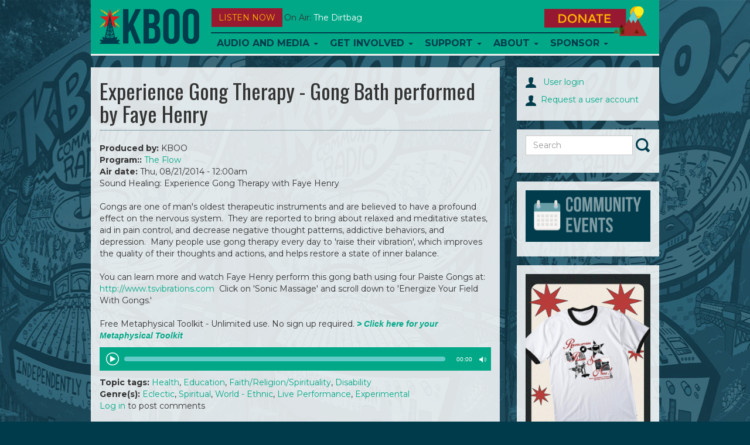

--- FILE ---
content_type: text/html; charset=utf-8
request_url: https://kboo.fm/media/16515-experience-gong-therapy-gong-bath-performed-faye-henry
body_size: 12677
content:
<!DOCTYPE html>
<html lang="en">

<head>
  <meta charset="utf-8">
  <meta name="viewport" content="width=device-width, initial-scale=1.0">

  <meta http-equiv="Content-Type" content="text/html; charset=utf-8" />
<meta name="Generator" content="Drupal 7 (http://drupal.org)" />
<link rel="canonical" href="/media/16515-experience-gong-therapy-gong-bath-performed-faye-henry" />
<link rel="shortlink" href="/node/16515" />
<link rel="shortcut icon" href="/sites/default/files/favicons/favicon.ico"/>
<link rel="apple-touch-icon" sizes="57x57" href="/sites/default/files/favicons/apple-touch-icon-57x57.png"/>
<link rel="apple-touch-icon" sizes="60x60" href="/sites/default/files/favicons/apple-touch-icon-60x60.png"/>
<link rel="apple-touch-icon" sizes="114x114" href="/sites/default/files/favicons/apple-touch-icon-114x114.png"/>
<link rel="apple-touch-icon" sizes="120x120" href="/sites/default/files/favicons/apple-touch-icon-120x120.png"/>
<link rel="apple-touch-icon" sizes="144x144" href="/sites/default/files/favicons/apple-touch-icon-144x144.png"/>
<link rel="apple-touch-icon" sizes="152x152" href="/sites/default/files/favicons/apple-touch-icon-152x152.png"/>
<link rel="icon" type="image/png" href="/sites/default/files/favicons/android-chrome-144x144.png" sizes="192x192"/>
<meta name="msapplication-config" content="/browserconfig.xml"/>
<meta name="theme-color" content="#ffffff"/>
<meta name="msapplication-square70x70logo" content="mstile-70x70.png"/>
<meta name="msapplication-square150x150logo" content="mstile-150x150.png"/>
<meta name="msapplication-wide310x150logo" content="mstile-310x150.png"/>
<meta name="msapplication-square310x310logo" content="mstile-310x310.png"/>
<meta name="abstract" content="https://kboo.fm/media/16515-experience-gong-therapy-gong-bath-performed-faye-henry" />
<meta name="description" content="  Gongs are one of man&#039;s oldest therapeutic instruments and are believed to have a profound effect on the nervous system.  They are reported to bring about relaxed and meditative states, aid in pain control, and decrease negative thought patterns, addictive behaviors, and depression.  Many people use gong therapy every day to &#039;raise their vibration&#039;, which improves the quality" />
<meta name="robots" content="follow, index" />
<meta name="news_keywords" content="community radio" />
<meta name="rating" content="general" />
<meta name="generator" content="Drupal 7 (http://drupal.org)" />
<link rel="canonical" href="https://kboo.fm/media/16515-experience-gong-therapy-gong-bath-performed-faye-henry" />
<link rel="shortlink" href="https://kboo.fm/node/16515" />
<meta property="og:site_name" content="KBOO" />
<meta property="og:type" content="article" />
<meta property="og:title" content="Experience Gong Therapy - Gong Bath performed by Faye Henry" />
<meta property="og:url" content="https://kboo.fm/media/16515-experience-gong-therapy-gong-bath-performed-faye-henry" />
<meta property="og:description" content="  Gongs are one of man&#039;s oldest therapeutic instruments and are believed to have a profound effect on the nervous system.  They are reported to bring about relaxed and meditative states, aid in pain control, and decrease negative thought patterns, addictive behaviors, and depression.  Many people use gong therapy every day to &#039;raise their vibration&#039;, which improves the quality of their thoughts and actions, and helps restore a state of inner balance." />
<meta property="og:updated_time" content="2016-07-08T19:13:38-07:00" />
<meta property="og:image:width" content="919" />
<meta property="og:image:height" content="919" />
<meta property="og:image:type" content="image/jpeg" />
<meta property="og:street_address" content="20 SE 8th Ave." />
<meta name="twitter:card" content="summary" />
<meta property="og:locality" content="Portland" />
<meta name="twitter:site" content="@kboo" />
<meta property="og:region" content="Cascadia" />
<meta property="og:postal_code" content="97214" />
<meta name="twitter:creator" content="@kboo" />
<meta property="og:country_name" content="USA" />
<meta name="twitter:title" content="Experience Gong Therapy - Gong Bath performed by Faye Henry" />
<meta name="twitter:url" content="https://kboo.fm/media/16515-experience-gong-therapy-gong-bath-performed-faye-henry" />
<meta property="og:phone_number" content="503-231-8032" />
<meta name="twitter:description" content="  Gongs are one of man&#039;s oldest therapeutic instruments and are believed to have a profound effect on the nervous system.  They are reported to bring about relaxed and meditative states, aid in pain" />
<meta property="og:fax_number" content="503-231-7145" />
<meta name="twitter:image:alt" content="KBOO Radio" />
<meta property="article:publisher" content="KBOORadio" />
<meta property="article:author" content="http://facebook.com/kbooradio" />
<meta property="article:tag" content="community" />
<meta property="article:tag" content="radio" />
<meta property="article:published_time" content="2014-08-21T23:07:30-07:00" />
<meta property="article:modified_time" content="2016-07-08T19:13:38-07:00" />
<meta name="twitter:app:name:iphone" content="KBOO" />
<meta property="og:audio" content="gongs_final_13.mp3     gongs_final_13.mp3" />
<meta property="og:audio:type" content="application/mp3" />
<meta name="twitter:app:name:googleplay" content="KBOO" />


  <title>
    Experience Gong Therapy - Gong Bath performed by Faye Henry | KBOO  </title>


  <link type="text/css" rel="stylesheet" href="https://kboo.fm/sites/default/files/css/css_lQaZfjVpwP_oGNqdtWCSpJT1EMqXdMiU84ekLLxQnc4.css" media="all" />
<link type="text/css" rel="stylesheet" href="https://kboo.fm/sites/default/files/css/css_ptXH7AUyxi3m1V1dHy1HdIgPMRhHWBihIUtBs710mPI.css" media="all" />
<link type="text/css" rel="stylesheet" href="https://kboo.fm/sites/default/files/css/css_rn33NYgwoMdSdfdaLB1hF2XdCC_P2fZK6JTq0Orkrto.css" media="all" />
<link type="text/css" rel="stylesheet" href="https://kboo.fm/sites/default/files/css/css_Qs8hZGXuRXByZaf2tTPZN4dzngSDYSq45j8pxSwbz6E.css" media="all" />
<link type="text/css" rel="stylesheet" href="https://fonts.googleapis.com/css?family=Montserrat:700,regular|Oswald:700,regular&amp;subset=latin" media="all" />
<link type="text/css" rel="stylesheet" href="https://kboo.fm/sites/default/files/css/css_MqnuWnI1JVZY4jhTg8K2LWH_ThCVLprtf6a63bLGuUg.css" media="all" />


    <!-- HTML5 element support for IE6-8 -->
  <!--[if lt IE 9]><script src="https://kboo.fm/sites/all/themes/custom/kbooui/bower_components/html5shiv/dist/html5shiv.min.js"></script><![endif]-->


  <script src="https://kboo.fm/sites/default/files/js/js_6UR8aB1w5-y_vdUUdWDWlX2QhWu_qIXlEGEV48YgV-c.js"></script>
<script src="https://kboo.fm/sites/default/files/js/js_onbE0n0cQY6KTDQtHO_E27UBymFC-RuqypZZ6Zxez-o.js"></script>
<script src="https://kboo.fm/sites/default/files/js/js_FkL8RkOv3lzkbNvmkvIWdoSi1_MOPHaMDKHxXwBb31k.js"></script>
<script src="https://kboo.fm/sites/default/files/js/js_tgaYruCbPbA24Z19c-UygVPCq2VIewHqLYswCn1yM78.js"></script>
<script>var switchTo5x = true;var useFastShare = 1;</script>
<script src="https://ws.sharethis.com/button/buttons.js"></script>
<script>if (typeof stLight !== 'undefined') { stLight.options({"publisher":"dr-a6077bb-8e0a-977f-b7f8-47697d664145","version":"5x","lang":"en"}); }</script>
<script src="https://kboo.fm/sites/default/files/js/js_waP91NpgGpectm_6Y2XDEauLJ8WCSCBKmmA87unpp2E.js"></script>
<script src="https://www.googletagmanager.com/gtag/js?id=UA-398691-1"></script>
<script>window.google_analytics_domain_name = "none";window.google_analytics_uacct = "UA-398691-1";window.dataLayer = window.dataLayer || [];function gtag(){dataLayer.push(arguments)};gtag("js", new Date());gtag("set", "developer_id.dMDhkMT", true);gtag("config", "UA-398691-1", {"groups":"default","linker":{"domains":["kboo.fm","kboo.org","kboo.com","kboo.rocks"]}});</script>
<script src="https://kboo.fm/sites/default/files/js/js_i9-mZxF1wrIj_pHo8CcygMfG3cz35Mlm6odAjzL19fk.js"></script>
<script>var _paq = _paq || [];(function(){var u=(("https:" == document.location.protocol) ? "https://matomo.kboo.fm/" : "https://matomo.kboo.fm/");_paq.push(["setSiteId", "1"]);_paq.push(["setTrackerUrl", u+"matomo.php"]);_paq.push(["setDoNotTrack", 1]);_paq.push(["trackPageView"]);_paq.push(["setIgnoreClasses", ["no-tracking","colorbox"]]);_paq.push(["enableLinkTracking"]);var d=document,g=d.createElement("script"),s=d.getElementsByTagName("script")[0];g.type="text/javascript";g.defer=true;g.async=true;g.src=u+"matomo.js";s.parentNode.insertBefore(g,s);})();</script>
<script src="https://kboo.fm/sites/default/files/js/js_q17GoDubbU0cXT-3CvDt4NnntoCotHQbKPId2A9h8TU.js"></script>
<script src="https://kboo.fm/sites/default/files/js/js_tkcJHMt5odVInlS8DFWjgSBQNNr7X_cJfuXs_GidiJY.js"></script>
<script>jQuery.extend(Drupal.settings, {"basePath":"\/","pathPrefix":"","setHasJsCookie":0,"ajaxPageState":{"theme":"kbooui","theme_token":"ypLbjocAU0UJF37CQ_6r7nNLMvW4WXFHSg4meNKeepE","js":{"modules\/statistics\/statistics.js":1,"sites\/all\/themes\/contrib\/bootstrap\/js\/bootstrap.js":1,"sites\/all\/modules\/contrib\/jquery_update\/replace\/jquery\/2.2\/jquery.min.js":1,"misc\/jquery-extend-3.4.0.js":1,"misc\/jquery-html-prefilter-3.5.0-backport.js":1,"misc\/jquery.once.js":1,"misc\/drupal.js":1,"sites\/all\/modules\/contrib\/jquery_update\/js\/jquery_browser.js":1,"misc\/form-single-submit.js":1,"sites\/all\/modules\/contrib\/entityreference\/js\/entityreference.js":1,"sites\/all\/modules\/contrib\/simpleads\/simpleads.js":1,"sites\/all\/libraries\/colorbox\/jquery.colorbox-min.js":1,"sites\/all\/libraries\/DOMPurify\/purify.min.js":1,"sites\/all\/modules\/colorbox\/js\/colorbox.js":1,"sites\/all\/modules\/colorbox\/styles\/default\/colorbox_style.js":1,"sites\/all\/modules\/colorbox\/js\/colorbox_load.js":1,"sites\/all\/modules\/colorbox\/js\/colorbox_inline.js":1,"sites\/all\/libraries\/jstorage\/jstorage.min.js":1,"0":1,"https:\/\/ws.sharethis.com\/button\/buttons.js":1,"1":1,"sites\/all\/modules\/contrib\/google_analytics\/googleanalytics.js":1,"https:\/\/www.googletagmanager.com\/gtag\/js?id=UA-398691-1":1,"2":1,"sites\/all\/modules\/contrib\/matomo\/matomo.js":1,"3":1,"sites\/all\/themes\/custom\/kbooui\/bower_components\/bootstrap\/js\/transition.js":1,"sites\/all\/themes\/custom\/kbooui\/bower_components\/bootstrap\/js\/collapse.js":1,"sites\/all\/themes\/custom\/kbooui\/bower_components\/bootstrap\/js\/dropdown.js":1,"sites\/all\/themes\/custom\/kbooui\/bower_components\/bootstrap\/js\/tab.js":1,"sites\/all\/themes\/custom\/kbooui\/bower_components\/bootstrap-grid-columns-clearing\/js\/ie-row-fix.js":1,"sites\/all\/themes\/custom\/kbooui\/bower_components\/transparency\/dist\/transparency.js":1,"sites\/all\/themes\/custom\/kbooui\/bower_components\/trunk8\/trunk8.js":1,"sites\/all\/themes\/custom\/kbooui\/js\/compiled\/c4\/boot.js":1,"sites\/all\/themes\/custom\/kbooui\/js\/compiled\/c4\/utilities\/timer.js":1,"sites\/all\/themes\/custom\/kbooui\/js\/compiled\/c4\/utilities\/truncate.js":1,"sites\/all\/themes\/custom\/kbooui\/js\/compiled\/c4\/utilities\/window.js":1,"sites\/all\/themes\/custom\/kbooui\/js\/compiled\/c4\/components\/base.js":1,"sites\/all\/themes\/custom\/kbooui\/js\/compiled\/custom\/station\/listen-now.js":1,"sites\/all\/themes\/custom\/kbooui\/js\/compiled\/custom\/station\/on-air.js":1,"sites\/all\/themes\/custom\/kbooui\/js\/compiled\/custom\/main.js":1,"sites\/all\/themes\/custom\/kbooui\/bower_components\/jPlayer\/dist\/jplayer\/jquery.jplayer.min.js":1,"sites\/all\/themes\/custom\/kbooui\/js\/compiled\/custom\/player\/audio-player.js":1},"css":{"modules\/system\/system.base.css":1,"sites\/all\/modules\/contrib\/date\/date_repeat_field\/date_repeat_field.css":1,"modules\/field\/theme\/field.css":1,"sites\/all\/modules\/contrib\/logintoboggan\/logintoboggan.css":1,"modules\/node\/node.css":1,"sites\/all\/modules\/contrib\/simpleads\/simpleads.css":1,"sites\/all\/modules\/contrib\/views\/css\/views.css":1,"sites\/all\/modules\/contrib\/ckeditor\/css\/ckeditor.css":1,"sites\/all\/modules\/contrib\/media\/modules\/media_wysiwyg\/css\/media_wysiwyg.base.css":1,"sites\/all\/modules\/colorbox\/styles\/default\/colorbox_style.css":1,"sites\/all\/modules\/contrib\/ctools\/css\/ctools.css":1,"sites\/all\/modules\/contrib\/date\/date_api\/date.css":1,"sites\/all\/themes\/custom\/kbooui\/css\/style.css":1,"sites\/all\/themes\/custom\/kbooui\/bower_components\/bootstrap-grid-columns-clearing\/css\/multi-columns-row.css":1,"sites\/all\/themes\/custom\/kbooui\/bower_components\/fontawesome\/css\/font-awesome.css":1,"https:\/\/fonts.googleapis.com\/css?family=Montserrat:700,regular|Oswald:700,regular\u0026subset=latin":1,"sites\/all\/themes\/custom\/kbooui\/bower_components\/jPlayer\/dist\/skin\/blue.monday\/css\/jplayer.blue.monday.css":1}},"colorbox":{"opacity":"0.85","current":"{current} of {total}","previous":"\u00ab Prev","next":"Next \u00bb","close":"Close","maxWidth":"98%","maxHeight":"98%","fixed":true,"mobiledetect":true,"mobiledevicewidth":"480px","file_public_path":"\/sites\/default\/files","specificPagesDefaultValue":"admin*\nimagebrowser*\nimg_assist*\nimce*\nnode\/add\/*\nnode\/*\/edit\nprint\/*\nprintpdf\/*\nsystem\/ajax\nsystem\/ajax\/*"},"simpleads":{"url":{"ckeditor":"\/simpleads\/dashboard\/ckeditor"},"modulepath":"sites\/all\/modules\/contrib\/simpleads"},"googleanalytics":{"account":["UA-398691-1"],"trackOutbound":1,"trackMailto":1,"trackDownload":1,"trackDownloadExtensions":"7z|aac|arc|arj|asf|asx|avi|bin|csv|doc(x|m)?|dot(x|m)?|exe|flv|gif|gz|gzip|hqx|jar|jpe?g|js|mp(2|3|4|e?g)|mov(ie)?|msi|msp|pdf|phps|png|ppt(x|m)?|pot(x|m)?|pps(x|m)?|ppam|sld(x|m)?|thmx|qtm?|ra(m|r)?|sea|sit|tar|tgz|torrent|txt|wav|wma|wmv|wpd|xls(x|m|b)?|xlt(x|m)|xlam|xml|z|zip","trackColorbox":1,"trackDomainMode":2,"trackCrossDomains":["kboo.fm","kboo.org","kboo.com","kboo.rocks"]},"matomo":{"trackMailto":1,"trackColorbox":1},"statistics":{"data":{"nid":"16515"},"url":"\/modules\/statistics\/statistics.php"},"urlIsAjaxTrusted":{"\/media\/16515-experience-gong-therapy-gong-bath-performed-faye-henry":true},"bootstrap":{"anchorsFix":0,"anchorsSmoothScrolling":0,"formHasError":1,"popoverEnabled":0,"popoverOptions":{"animation":1,"html":0,"placement":"right","selector":"","trigger":"click","triggerAutoclose":1,"title":"","content":"","delay":0,"container":"body"},"tooltipEnabled":0,"tooltipOptions":{"animation":1,"html":0,"placement":"auto left","selector":"","trigger":"hover focus","delay":0,"container":"body"}}});</script>
</head>


<body class="html not-front not-logged-in no-sidebars page-node page-node- page-node-16515 node-type-station-content" >
  <div class="container-fluid">
      </div>

  <div class="container main-body">
    <header id="navbar"
        role="banner"
        class="navbar container navbar-default">

  <div class="container">
    <div class="navbar-header">
              <a class="logo navbar-btn pull-left"
           href="/"
           title="Home">

          <img src="https://kboo.fm/sites/all/themes/custom/kbooui/logo.png"
               alt="Home" />
        </a>
      

          </div>

    <button data-stream="one"
        class="btn btn-default navbar-btn launch-player listen-now-btn">
  Listen Now
</button>


<button data-stream="one"
        class="listen-icon btn btn-default navbar-btn launch-player">

  <img src="/sites/all/themes/contrib/bootstrap/images/listen-icon.png"
       alt="Listen Now" />
</button>
<p class="on-air margin-bottom-lg truncate"
   data-stream="one"
   data-type="on-air">

      <span class="">
      On Air:
    </span>

    <span class="song-artist">
      <a href="/media/131426-its-pruning-and-plant-selection-time-real-seed-starting-starts-next-month"
         class="text-capitalize"
         data-bind="title-link">
        The Dirtbag      </a>

          </span>
  </p>

    <button type="button"
            class="navbar-toggle"
            data-toggle="collapse"
            data-target=".navbar-collapse">

      <span class="icon-bar"></span>
      <span class="icon-bar"></span>
      <span class="icon-bar"></span>
    </button>

          <div class="navbar-collapse collapse z-top">
        <nav role="navigation">
                      <ul class="menu nav navbar-nav"><li class="first expanded dropdown"><a href="/program" title="" class="dropdown-toggle" data-toggle="dropdown">Audio and Media <span class="caret"></span></a><ul class="dropdown-menu"><li class="first leaf"><a href="/schedule" title="KBOO On-Air Program Schedule">Radio Schedule</a></li>
<li class="leaf"><a href="/listen-now" title="">Stream Live</a></li>
<li class="expanded"><a href="/" title="">Latest Listening</a></li>
<li class="leaf"><a href="/program" title="Alphabetical list of KBOO programs">Shows</a></li>
<li class="last leaf"><a href="/blog" title="">Blog</a></li>
</ul></li>
<li class="expanded dropdown"><a href="/" title="" class="dropdown-toggle" data-toggle="dropdown">Get Involved <span class="caret"></span></a><ul class="dropdown-menu"><li class="first leaf"><a href="/committees">Committees</a></li>
<li class="leaf"><a href="/program-proposals" title="Ready to submit a program proposal?">Program Proposal</a></li>
<li class="leaf"><a href="/get-involved-volunteer">Volunteer</a></li>
<li class="leaf"><a href="/submit-your-music">Submit music</a></li>
<li class="leaf"><a href="/kboo-youth-collective">Youth Collective</a></li>
<li class="collapsed"><a href="/employment-kboo-1">Employment</a></li>
<li class="leaf"><a href="https://kboo.fm/user" title="Link to log in ">Website Sign In</a></li>
<li class="last leaf"><a href="https://kboo.fm/blog" title="">Blog</a></li>
</ul></li>
<li class="expanded dropdown"><a href="/" title="" class="dropdown-toggle" data-toggle="dropdown">Support <span class="caret"></span></a><ul class="dropdown-menu"><li class="first leaf"><a href="https://kboo.fm/give" title="Donate and become a member today!">Join now!</a></li>
<li class="leaf"><a href="/will-your-employer-match-your-donation" title="">Employer Matching</a></li>
<li class="leaf"><a href="/donate-stock-maximize-your-tax-benefits">Donate stock</a></li>
<li class="leaf"><a href="/donate-your-car-get-tax-deduction" title="Help KBOO by donating a used vehicle!">Donate your vehicle</a></li>
<li class="leaf"><a href="https://kboo.careasy.org/real-estate-donation" title="">Donate property</a></li>
<li class="leaf"><a href="/give-kboo-your-donor-advised-fund">Give from your DAF</a></li>
<li class="last leaf"><a href="/legacy-giving" title="Put KBOO in your will">Legacy Giving</a></li>
</ul></li>
<li class="expanded dropdown"><a href="/about-kboo" class="dropdown-toggle dropdown-toggle" data-toggle="dropdown">About <span class="caret"></span></a><ul class="dropdown-menu"><li class="first leaf"><a href="/about-kboo" title="">Who we are</a></li>
<li class="leaf"><a href="/kboo-staff-directory" title="See KBOO&#039;s awesome hardworking staff">KBOO Staff</a></li>
<li class="leaf"><a href="/contact-us" title="Contact KBOO with comments or questions">Contact Us</a></li>
<li class="leaf"><a href="/committees" title="">Committees</a></li>
<li class="leaf"><a href="/board-directors">Board of Directors</a></li>
<li class="leaf"><a href="/history-kboo" title="A brief history of the greatest station on earth">History</a></li>
<li class="leaf"><a href="/financial-public-reports">Financial &amp; Public Reports</a></li>
<li class="leaf"><a href="/kboo-policies">Policies</a></li>
<li class="last leaf"><a href="https://publicfiles.fcc.gov/fm-profile/kboo" title="">Public File</a></li>
</ul></li>
<li class="last expanded dropdown"><a href="/support-kboo-through-underwriting-and-partnership" title="" class="dropdown-toggle" data-toggle="dropdown">Sponsor <span class="caret"></span></a><ul class="dropdown-menu"><li class="first leaf"><a href="/community-event-calendar">Event Calendar</a></li>
<li class="leaf"><a href="/event-sponsorship-request" title="Want KBOO to co-sponsor your event?">Event co-sponsorship</a></li>
<li class="leaf"><a href="/support-kboo-through-underwriting-and-partnership" title="Learn about opportunities to underwrite KBOO&#039;s content">Be an underwriter</a></li>
<li class="leaf"><a href="/advertise-your-work-kboofm" title="Advertise on the KBOO website">Advertise online</a></li>
<li class="last leaf"><a href="/underwriters" title="We love our sponsors!">List of sponsors</a></li>
</ul></li>
</ul>                  </nav>
      </div>
    

    <a class="donate-btn" href="/donate">
  <img src="/sites/all/themes/contrib/bootstrap/images/donate.png"
       alt="Donate Now" />
</a>

<a href="/donate"
   class="btn btn-default donate-btn-mobile visible-xs visible-sm">
  DONATE
</a>  </div>
</header>


<div class="main-container container">

  <header role="banner" id="page-header">
    
      </header> <!-- /#page-header -->


  <div class="row">
    <section class="col-sm-8" id="main-body">

      
      
      <a id="main-content"></a>
      
              <h1 class="page-header">Experience Gong Therapy - Gong Bath performed by Faye Henry</h1>
      
            
                    
      
      
        <div class="region region-content">
    <section id="block-system-main" class="block block-system clearfix">

      
  <div id="node-16515"
     class="node node-station-content clearfix">

        

  

  <div class="content">
    <div class="field field-name-field-produced-by field-type-text field-label-inline clearfix"><div class="field-label">Produced by:&nbsp;</div><div class="field-items"><div class="field-item even">KBOO</div></div></div><div class="field field-name-field-produced-for field-type-entityreference field-label-inline clearfix"><div class="field-label">Program::&nbsp;</div><div class="field-items"><div class="field-item even"><span class="textformatter-list"><a href="/program/flow" class="node node-4026 entityreference">The Flow</a></span></div></div></div><div class="field field-name-field-air-time field-type-datestamp field-label-inline clearfix"><div class="field-label">Air date:&nbsp;</div><div class="field-items"><div class="field-item even"><span  class="date-display-single">Thu, 08/21/2014 - 12:00am</span></div></div></div><div class="field field-name-field-short-description field-type-text field-label-hidden"><div class="field-items"><div class="field-item even">Sound Healing: Experience Gong Therapy with Faye Henry</div></div></div><div class="field field-name-body field-type-text-with-summary field-label-hidden"><div class="field-items"><div class="field-item even"> <br />
Gongs are one of man's oldest therapeutic instruments and are believed to have a profound effect on the nervous system.  They are reported to bring about relaxed and meditative states, aid in pain control, and decrease negative thought patterns, addictive behaviors, and depression.  Many people use gong therapy every day to 'raise their vibration', which improves the quality of their thoughts and actions, and helps restore a state of inner balance.<br />
<br />
You can learn more and watch Faye Henry perform this gong bath using four Paiste Gongs at: <a href="http://www.tsvibrations.com">http://www.tsvibrations.com</a>  Click on 'Sonic Massage' and scroll down to 'Energize Your Field With Gongs.'<br />
<br />
Free Metaphysical Toolkit - Unlimited use. No sign up required. <strong style="color: rgb(0, 0, 0); font-family: Verdana, Tahoma, Arial, Helvetica, 'Bitstream Vera Sans', sans-serif; line-height: 15.996000289916992px;"><em><a href="http://djmindovermatter.tumblr.com/" style="outline: none; text-decoration: none;">&gt; Click here for your Metaphysical Toolkit</a></em></strong></div></div></div>  <script type="text/javascript">
   jQuery(document).ready(function () {
     new App.Player.Audio("#station-audio-wrapper-37768");
    });
  </script>


  <div id="station-audio-wrapper-37768" class="station-audio-player">
    <div class="jp-jplayer"
         data-endpoint="https://kboo.fm/sites/default/files/audio/gongs_final_13.mp3">
    </div>


    <div id="station-audio-container-37768"
         class="jp-audio">

      <div class="jp-type-single">
        <div class="jp-gui jp-interface">
          <ul class="jp-controls">
            <li>
              <a href="javascript:;" class="jp-play" tabindex="1">play</a>
            </li>

            <li>
              <a href="javascript:;" class="jp-pause" tabindex="1">pause</a>
            </li>

            <li>
              <a href="javascript:;" class="jp-mute" tabindex="1" title="mute">mute</a>
            </li>

            <li>
              <a href="javascript:;" class="jp-unmute" tabindex="1" title="unmute">unmute</a>
            </li>
          </ul>


          <div class="jp-progress">
            <div class="jp-seek-bar">
              <div class="jp-play-bar"></div>
            </div>
          </div>


          <div class="jp-duration"></div>
        </div>


        <div class="jp-title">
          <ul>
            <li>KBOO</li>
          </ul>
        </div>


        <div class="jp-no-solution">
          <span>Update Required</span>

          To play the media you will need to either update your browser to a recent version or update your

          <a href="http://get.adobe.com/flashplayer/"
             target="_blank">Flash plugin</a>.
        </div>
      </div>
    </div>
  </div>

  
<div class="sharethis-buttons"><div class="sharethis-wrapper"><span st_url="https://kboo.fm/media/16515-experience-gong-therapy-gong-bath-performed-faye-henry" st_title="Experience%20Gong%20Therapy%20-%20Gong%20Bath%20performed%20by%20Faye%20Henry" class="st_facebook"></span>
<span st_url="https://kboo.fm/media/16515-experience-gong-therapy-gong-bath-performed-faye-henry" st_title="Experience%20Gong%20Therapy%20-%20Gong%20Bath%20performed%20by%20Faye%20Henry" class="st_twitter" st_via="" st_username=""></span>
<span st_url="https://kboo.fm/media/16515-experience-gong-therapy-gong-bath-performed-faye-henry" st_title="Experience%20Gong%20Therapy%20-%20Gong%20Bath%20performed%20by%20Faye%20Henry" class="st_linkedin" st_via="" st_username=""></span>
<span st_url="https://kboo.fm/media/16515-experience-gong-therapy-gong-bath-performed-faye-henry" st_title="Experience%20Gong%20Therapy%20-%20Gong%20Bath%20performed%20by%20Faye%20Henry" class="st_email" st_via="" st_username=""></span>
<span st_url="https://kboo.fm/media/16515-experience-gong-therapy-gong-bath-performed-faye-henry" st_title="Experience%20Gong%20Therapy%20-%20Gong%20Bath%20performed%20by%20Faye%20Henry" class="st_sharethis" st_via="" st_username=""></span>
<span st_url="https://kboo.fm/media/16515-experience-gong-therapy-gong-bath-performed-faye-henry" st_title="Experience%20Gong%20Therapy%20-%20Gong%20Bath%20performed%20by%20Faye%20Henry" class="st_pinterest" st_via="" st_username=""></span>
</div></div>
<div class="field field-name-field-topic-tags field-type-taxonomy-term-reference field-label-inline clearfix"><div class="field-label">Topic tags:&nbsp;</div><div class="field-items"><div class="field-item even"><span class="textformatter-list"><a href="/topics/health">Health</a>, <a href="/topics/education">Education</a>, <a href="/topics/faithreligionspirituality">Faith/Religion/Spirituality</a>, <a href="/topics/disability">Disability</a></span></div></div></div><div class="field field-name-field-genres field-type-taxonomy-term-reference field-label-inline clearfix"><div class="field-label">Genre(s):&nbsp;</div><div class="field-items"><div class="field-item even"><span class="textformatter-list"><a href="/genres/eclectic">Eclectic</a>, <a href="/genres/spiritual">Spiritual</a>, <a href="/genres/world-ethnic">World - Ethnic</a>, <a href="/genres/live-performance">Live Performance</a>, <a href="/genres/experimental">Experimental</a></span></div></div></div>  </div>




  <ul class="links list-inline"><li class="comment_forbidden first last"><span><a href="/user/login?destination=node/16515%23comment-form">Log in</a> to post comments</span></li>
</ul>  </div>

</section>
<section id="block-block-12" class="block block-block clearfix">

      
  <div class="margin-top-sm">
<span class="st_facebook"></span>
<span class="st_instagram"></span>
<span class="st_reddit"></span>
<span class="st_email"></span>

<script type="text/javascript">
<!--//--><![CDATA[// ><!--
var switchTo5x=true;
//--><!]]>
</script>
<script type="text/javascript" src="https://ws.sharethis.com/button/buttons.js"></script>
<script type="text/javascript">
<!--//--><![CDATA[// ><!--
stLight.options({publisher: "1b24b2e4-3526-4619-a8d0-090720cfcaf2", doNotHash: false, doNotCopy: false, hashAddressBar: false, onhover: false});
//--><!]]>
</script>
</div>

</section>
<section id="block-taxonomy-list-7" class="block block-taxonomy-list clearfix">

        <h2 class="block-title">Audio by Topic:</h2>
    
  <ul class="taxonomy-list-block"><li class="odd"><div class="taxonomy-list-item taxonomy-list-term-102"> <a href="/topics/activism">Activism</a></div></li>
<li class="even"><div class="taxonomy-list-item taxonomy-list-term-154"> <a href="/topics/covid19">COVID19</a></div></li>
<li class="odd"><div class="taxonomy-list-item taxonomy-list-term-157"> <a href="/topics/elections">Elections</a></div></li>
<li class="even"><div class="taxonomy-list-item taxonomy-list-term-248"> <a href="/topics/kboo-memoriam">KBOO in Memoriam</a><div class="taxonomy-list-desc"></div></div></li>
<li class="odd"><div class="taxonomy-list-item taxonomy-list-term-156"> <a href="/topics/kboo-volunteer-updates">KBOO Volunteer Updates</a></div></li>
<li class="even"><div class="taxonomy-list-item taxonomy-list-term-155"> <a href="/topics/racial-justice">Movement for Racial Justice</a></div></li>
<li class="odd"><div class="taxonomy-list-item taxonomy-list-term-159"> <a href="/topics/public-service-announcements">Public Service Announcements</a></div></li>
<li class="even"><div class="taxonomy-list-item taxonomy-list-term-60"> <a href="/topics/african-american">African American</a></div></li>
<li class="odd"><div class="taxonomy-list-item taxonomy-list-term-103"> <a href="/topics/agriculture">Agriculture</a></div></li>
<li class="even"><div class="taxonomy-list-item taxonomy-list-term-63"> <a href="/topics/animals">Animals</a></div></li>
<li class="odd"><div class="taxonomy-list-item taxonomy-list-term-104"> <a href="/topics/artsculture">Arts/Culture</a></div></li>
<li class="even"><div class="taxonomy-list-item taxonomy-list-term-105"> <a href="/topics/asian-pacific-american">Asian Pacific American</a></div></li>
<li class="odd"><div class="taxonomy-list-item taxonomy-list-term-64"> <a href="/topics/civil-liberties">Civil Liberties</a><div class="taxonomy-list-desc"></div></div></li>
<li class="even"><div class="taxonomy-list-item taxonomy-list-term-106"> <a href="/topics/civil-rightshuman-rights">Civil Rights/Human Rights</a></div></li>
<li class="odd"><div class="taxonomy-list-item taxonomy-list-term-107"> <a href="/topics/class">Class</a></div></li>
<li class="even"><div class="taxonomy-list-item taxonomy-list-term-108"> <a href="/topics/community-building">Community Building</a></div></li>
<li class="odd"><div class="taxonomy-list-item taxonomy-list-term-110"> <a href="/topics/corporations">Corporations</a></div></li>
<li class="even"><div class="taxonomy-list-item taxonomy-list-term-66"> <a href="/topics/disability">Disability</a></div></li>
<li class="odd"><div class="taxonomy-list-item taxonomy-list-term-109"> <a href="/topics/drugs">Drugs</a></div></li>
<li class="even"><div class="taxonomy-list-item taxonomy-list-term-67"> <a href="/topics/economy">Economy</a></div></li>
<li class="odd"><div class="taxonomy-list-item taxonomy-list-term-68"> <a href="/topics/education">Education</a></div></li>
<li class="even"><div class="taxonomy-list-item taxonomy-list-term-111"> <a href="/topics/elders">Elders</a></div></li>
<li class="odd"><div class="taxonomy-list-item taxonomy-list-term-112"> <a href="/topics/energynatural-resources">Energy/Natural Resources</a></div></li>
<li class="even"><div class="taxonomy-list-item taxonomy-list-term-70"> <a href="/topics/environmentclimate">Environment/Climate</a></div></li>
<li class="odd"><div class="taxonomy-list-item taxonomy-list-term-71"> <a href="/topics/faithreligionspirituality">Faith/Religion/Spirituality</a></div></li>
<li class="even"><div class="taxonomy-list-item taxonomy-list-term-113"> <a href="/topics/family">Family</a></div></li>
<li class="odd"><div class="taxonomy-list-item taxonomy-list-term-114"> <a href="/topics/fiction">Fiction</a></div></li>
<li class="even"><div class="taxonomy-list-item taxonomy-list-term-115"> <a href="/topics/film">Film</a></div></li>
<li class="odd"><div class="taxonomy-list-item taxonomy-list-term-72"> <a href="/topics/food">Food</a></div></li>
<li class="even"><div class="taxonomy-list-item taxonomy-list-term-116"> <a href="/topics/gender">Gender</a></div></li>
<li class="odd"><div class="taxonomy-list-item taxonomy-list-term-117"> <a href="/topics/global-affairs">Global Affairs</a></div></li>
<li class="even"><div class="taxonomy-list-item taxonomy-list-term-118"> <a href="/topics/governmentpolitics">Government/Politics</a></div></li>
<li class="odd"><div class="taxonomy-list-item taxonomy-list-term-73"> <a href="/topics/health">Health</a></div></li>
<li class="even"><div class="taxonomy-list-item taxonomy-list-term-119"> <a href="/topics/history">History</a></div></li>
<li class="odd"><div class="taxonomy-list-item taxonomy-list-term-74"> <a href="/topics/housinghomelessness">Housing/Homelessness</a></div></li>
<li class="even"><div class="taxonomy-list-item taxonomy-list-term-120"> <a href="/topics/humor">Humor</a></div></li>
<li class="odd"><div class="taxonomy-list-item taxonomy-list-term-77"> <a href="/topics/immigration">Immigration</a></div></li>
<li class="even"><div class="taxonomy-list-item taxonomy-list-term-78"> <a href="/topics/indigenous">Indigenous</a></div></li>
<li class="odd"><div class="taxonomy-list-item taxonomy-list-term-79"> <a href="/topics/labor">Labor</a></div></li>
<li class="even"><div class="taxonomy-list-item taxonomy-list-term-121"> <a href="/topics/latino-latina-hispanic">Latino/Hispanic</a></div></li>
<li class="odd"><div class="taxonomy-list-item taxonomy-list-term-122"> <a href="/topics/lawcourtcrime">Law/Court/Crime</a></div></li>
<li class="even"><div class="taxonomy-list-item taxonomy-list-term-80"> <a href="/topics/legislation">Legislation</a></div></li>
<li class="odd"><div class="taxonomy-list-item taxonomy-list-term-123"> <a href="/topics/lgbtq">LGBTQ</a></div></li>
<li class="even"><div class="taxonomy-list-item taxonomy-list-term-134"> <a href="/topics/media">Media</a></div></li>
<li class="odd"><div class="taxonomy-list-item taxonomy-list-term-124"> <a href="/topics/militaryveterans">Military/Veterans</a></div></li>
<li class="even"><div class="taxonomy-list-item taxonomy-list-term-125"> <a href="/topics/music">Music</a></div></li>
<li class="odd"><div class="taxonomy-list-item taxonomy-list-term-126"> <a href="/topics/poetry">Poetry</a></div></li>
<li class="even"><div class="taxonomy-list-item taxonomy-list-term-85"> <a href="/topics/police">Police</a></div></li>
<li class="odd"><div class="taxonomy-list-item taxonomy-list-term-87"> <a href="/topics/prison">Prison</a></div></li>
<li class="even"><div class="taxonomy-list-item taxonomy-list-term-139"> <a href="/topics/programmer-blogs">Programmer Blogs</a></div></li>
<li class="odd"><div class="taxonomy-list-item taxonomy-list-term-90"> <a href="/topics/race">Race</a></div></li>
<li class="even"><div class="taxonomy-list-item taxonomy-list-term-127"> <a href="/topics/radio-theater">Radio Theater</a></div></li>
<li class="odd"><div class="taxonomy-list-item taxonomy-list-term-128"> <a href="/topics/recovery">Recovery</a></div></li>
<li class="even"><div class="taxonomy-list-item taxonomy-list-term-129"> <a href="/topics/sciencetechnology">Science/Technology</a></div></li>
<li class="odd"><div class="taxonomy-list-item taxonomy-list-term-130"> <a href="/topics/sexuality">Sexuality</a></div></li>
<li class="even"><div class="taxonomy-list-item taxonomy-list-term-131"> <a href="/topics/social-services">Social Services</a></div></li>
<li class="odd"><div class="taxonomy-list-item taxonomy-list-term-132"> <a href="/topics/sports">Sports</a></div></li>
<li class="even"><div class="taxonomy-list-item taxonomy-list-term-44"> <a href="/topics/staff-blogs">Staff Blogs</a></div></li>
<li class="odd"><div class="taxonomy-list-item taxonomy-list-term-95"> <a href="/topics/transportation">Transportation</a><div class="taxonomy-list-desc"></div></div></li>
<li class="even"><div class="taxonomy-list-item taxonomy-list-term-96"> <a href="/topics/warpeace">War/Peace</a></div></li>
<li class="odd"><div class="taxonomy-list-item taxonomy-list-term-97"> <a href="/topics/women">Women</a></div></li>
<li class="even"><div class="taxonomy-list-item taxonomy-list-term-133"> <a href="/topics/youth">Youth</a></div></li>
</ul>
</section>
  </div>
    </section>

    <aside id="sidebar" class="col-sm-3 col-sm-offset-1" role="complementary">
                <div class="region region-sidebar">
    <section id="block-block-2" class="block block-block clearfix">

      
  <p><a href="/user"><img src="/sites/all/themes/custom/kbooui/images/log-in.png" />   User login</a></p>

<p><a href="/user"><img src="/sites/all/themes/custom/kbooui/images/log-in.png" />  </a><a href="/request-user-account" target="_blank">Request a user account</a></p>

</section>
<section id="block-search-form" class="block block-search clearfix">

      
  <form class="form-search content-search" action="/media/16515-experience-gong-therapy-gong-bath-performed-faye-henry" method="post" id="search-block-form" accept-charset="UTF-8"><div><div>
      <h2 class="element-invisible">Search form</h2>
    <div class="input-group"><input title="Enter the terms you wish to search for." placeholder="Search" class="form-control form-text" type="text" id="edit-search-block-form--2" name="search_block_form" value="" size="15" maxlength="128" /><span class="input-group-btn"><button type="submit" class="btn btn-primary"><span class="icon glyphicon glyphicon-search" aria-hidden="true"></span>
</button></span></div><div class="form-actions form-wrapper form-group" id="edit-actions"><button class="element-invisible btn btn-primary form-submit" type="submit" id="edit-submit" name="op" value="Search">Search</button>
</div><input type="hidden" name="form_build_id" value="form-Kk6HQlW3z-fzyiL935gs8Tnf6WOFOJyFkz-uMci2qGM" />
<input type="hidden" name="form_id" value="search_block_form" />
</div>
</div></form>
</section>
<section id="block-block-6" class="block block-block clearfix">

      
  <p><a border="0" href="/event"><img src="/sites/default/files/communityevents_smaller.png" style="width: 250px;" /></a></p>
<!--
<p><iframe frameborder="0" height="300" scrolling="no" src="https://calendar.google.com/calendar/embed?showDate=0&amp;showPrint=0&amp;showTabs=0&amp;showCalendars=0&amp;showTz=0&amp;mode=AGENDA&amp;height=300&amp;wkst=1&amp;bgcolor=%23ffffff&amp;src=kboo.org_b5q5tdhblcje44sruoag5mf9r8%40group.calendar.google.com&amp;color=%23B1440E&amp;ctz=America%2FVancouver" style="border:solid 1px #777" width="220"></iframe></p>

<p>&nbsp;</p>
-->
</section>
<section id="block-block-50" class="block block-block clearfix">

      
  <p><a href="https://www.bonfire.com/store/kbooswag/?srsltid=AfmBOorqaDaBBkTcO2VYDhfWcgf-yTgEg4OVRrtap-vMFVbc-2bPdHj9"><img alt="26ey_merch_sidebar.png" src="/sites/default/files/26ey_merch_sidebar.png" style="width: 540px;" /></a></p>

</section>
<section id="block-block-4" class="block block-block clearfix">

        <h2 class="block-title">KBOO App</h2>
    
  <p class="rtecenter"><mediawrapper data=""><mediawrapper data=""><a href="https://itunes.apple.com/us/app/kboo-community-radio-app/id1063853988?mt=8"><img alt="KBOO Iphone App" class="media-element file-default" data-fid="48773" data-media-element="1" height="75" src="/sites/default/files/styles/square_thumbnail/public/apple-store-sm.png" title="KBOO Iphone App" width="75" /></a></mediawrapper>    <mediawrapper data=""><a href="https://play.google.com/store/apps/details?id=com.skyblue.pra.kboo#details-revie..."><img alt="Download KBOO app for Android" class="media-element file-default" data-fid="48522" data-media-element="1" height="75" src="/sites/default/files/styles/square_thumbnail/public/download_0.png" title="Download KBOO app for Android" width="75" /></a></mediawrapper></mediawrapper></p>
<!--
/sites/default/files/iphonewebappimg.jpg
/sites/default/files/androidkboo.png
-->
</section>
<section id="block-block-15" class="block block-block clearfix">

        <h2 class="block-title">Follow KBOO</h2>
    
  <p class="rtecenter"> <a href="https://www.instagram.com/kbooradio/"><img alt="instagram_logo_2016.svg_.png" src="/sites/default/files/instagram_logo_2016.svg_.png" style="width: 30px; height: 30px;" /></a>  <a href="https://www.facebook.com/kbooradio"><img alt="facebook_logo_2019_0.png" src="/sites/default/files/facebook_logo_2019_0.png" style="width: 30px; height: 30px;" /></a>  <a href="https://www.youtube.com/@KBOOradio"><img alt="youtube_0_0.png" src="/sites/default/files/youtube_0_0.png" style="width: 30px; height: 30px;" /></a>  <a href="https://www.tiktok.com/@kboo.radio"><img alt="1691751088logo-tiktok-png_0.png" src="/sites/default/files/1691751088logo-tiktok-png_0.png" style="width: 30px; height: 30px;" /></a>  <a account.venmo.com="" border="0" href="/venmo" https:="" kbooradio90_7="" u="">  </a></p>
<!--
<p><a class="twitter-timeline" data-height="500" data-width="220" href="https://twitter.com/KBOO?ref_src=twsrc%5Etfw">Tweets by KBOO</a> <script async src="https://platform.twitter.com/widgets.js" charset="utf-8"></script></p>-->
</section>
<section id="block-radio-station-sidebar-audio" class="block block-radio-station clearfix">

      
  <h2 class="bg-primary">
  Latest Audio
</h2>


  <p>
    <span class="truncate">
      Century Of Lies    </span>
    <br />

    <a href="/media/131425-drug-war-history"
       class="truncate">
      Drug War History    </a>
  </p>
  <p>
    <span class="truncate">
      Ital Vibes    </span>
    <br />

    <a href="/media/131409-whole-lotta-fire"
       class="truncate">
      🔊Whole Lotta Fire🔊    </a>
  </p>
  <p>
    <span class="truncate">
      Kabhi Khushi Kabhie Kush     </span>
    <br />

    <a href="/media/131325-kabhi-khushi-kabhie-kush-20th-anniversary-part-2-incredible-kid"
       class="truncate">
      Kabhi Khushi Kabhie Kush 20th Anniversary Part 2 with The Incredible Kid    </a>
  </p>
  <p>
    <span class="truncate">
      King Tursi Music Hour    </span>
    <br />

    <a href="/media/131432-show-95-timeless-songs-1960-thru-1970"
       class="truncate">
      Show #95 - Timeless Songs, 1960 Thru 1970    </a>
  </p>
  <p>
    <span class="truncate">
      Art Focus    </span>
    <br />

    <a href="/media/131414-portland-japanese-garden"
       class="truncate">
      Portland Japanese Garden    </a>
  </p>
  <p>
    <span class="truncate">
      Too Much Information with Abe and Traci    </span>
    <br />

    <a href="/media/131408-winters-chill"
       class="truncate">
      Winter's chill    </a>
  </p>


<p>
  <a class="more-link bg-primary"
     href="/audio">
    More
  </a>
</p>


</section>
<section id="block-radio-station-sidebar-playlists" class="block block-radio-station clearfix">

      
  <h2 class="bg-info">
  Recent Playlists
</h2>


  <p>
    <span class="truncate">
      More Reggae!     </span>
    <br />

    <a href="/media/131438-more-reggae-011426"
       class="truncate">
      More Reggae!  on 01/14/26    </a>
  </p>
  <p>
    <span class="truncate">
      Pastures of Plenty    </span>
    <br />

    <a href="/media/131307-winters-good-time-listen"
       class="truncate">
      Winter’s a Good Time to Listen    </a>
  </p>
  <p>
    <span class="truncate">
      Democracy Now!    </span>
    <br />

    <a href="/media/131439-democracy-now-011426"
       class="truncate">
      Democracy Now! on 01/14/26    </a>
  </p>
  <p>
    <span class="truncate">
      Wednesday Talk Radio    </span>
    <br />

    <a href="/media/131441-wednesday-talk-radio-011426"
       class="truncate">
      Wednesday Talk Radio on 01/14/26    </a>
  </p>
  <p>
    <span class="truncate">
      Sprouts    </span>
    <br />

    <a href="/media/131442-sprouts-011426"
       class="truncate">
      Sprouts on 01/14/26    </a>
  </p>
  <p>
    <span class="truncate">
      Radical Romance    </span>
    <br />

    <a href="/media/131446-radical-romance-011426"
       class="truncate">
      Radical Romance on 01/14/26    </a>
  </p>


<p>
  <a class="more-link bg-info"
     href="/program/playlists">
    More
  </a>
</p>

</section>
  </div>
          </aside>

  </div>
</div>


<footer class="footer container">
  <div class="footer-menus">
    <div class="footer-menu footer-left">
        <div class="region region-footer-left">
    <section id="block-block-10" class="block block-block clearfix">

      
  <h4><a href="https://interland3.donorperfect.net/weblink/WebLink.aspx?name=E9988&amp;id=1"><img alt="donate_1.png" src="/sites/default/files/donate_1.png" style="width:176px;height:52px;" /></a></h4>
<!--<p class="rtecenter"><mediawrapper data=""><a href="http://facebook.com/kbooradio"><img alt="KBOO Facebook" class="media-element file-wysiwyg" data-fid="48778" data-media-element="1" height="23" src="/sites/default/files/fb_0.png" title="KBOO Facebook" width="22" /></a></mediawrapper>&nbsp; <mediawrapper data=""><a href="http://twitter.com/kboo"><img alt="KBOO Twitter" class="media-element file-wysiwyg" data-fid="48779" data-media-element="1" height="23" src="/sites/default/files/tw.png" title="KBOO Twitter" width="22" /></a></mediawrapper>&nbsp; <mediawrapper data=""><a href="http://instagram.com/kbooradio"><img alt="KBOO Instagram" class="media-element file-wysiwyg" data-fid="48780" data-media-element="1" height="23" src="/sites/default/files/instagram.png" title="KBOO Instagram" width="22" /></a>&nbsp; <mediawrapper data=""><a href="/syndication"><img alt="KBOO RSS Feed" class="media-element file-wysiwyg" data-fid="48781" data-media-element="1" height="23" src="/sites/default/files/rss.png" title="KBOO RSS Feed" width="22" /></a></mediawrapper></mediawrapper></p>-->
</section>
<section id="block-block-1" class="block block-block clearfix">

      
  <p><strong>90.7 FM Portland</strong><br />
91.9 FM Hood River<br />
104.3 FM Corvallis</p>

<p>Office Phone: 503 231 8032<br />
Studio Phone: 503 231 8187<br />
Fax: 503 231 7145<br />
20 SE 8th Avenue<br />
Portland, OR 97214</p>

<p><strong>Tax ID 23-7232987</strong></p>

</section>
  </div>
    </div>

    <div class="footer-menu footer-first">
        <div class="region region-footer-first">
    <section id="block-menu-menu-footer-menu-first" class="block block-menu clearfix">

      
  <ul class="menu nav"><li class="first leaf"><a href="/schedule" title="">Program Schedule</a></li>
<li class="leaf"><a href="/program" title="">List of Programs</a></li>
<li class="leaf"><a href="/program/playlists" title="">Recent Playlists</a></li>
<li class="leaf"><a href="/audio" title="">Recent Audio</a></li>
<li class="last leaf"><a href="/user" title="">Login/Register</a></li>
</ul>
</section>
  </div>
    </div>

    <div class="footer-menu footer-second">
        <div class="region region-footer-second">
    <section id="block-menu-menu-footer-menu-second" class="block block-menu clearfix">

      
  <ul class="menu nav"><li class="first leaf"><a href="https://interland3.donorperfect.net/weblink/weblink.aspx?name=E9988&amp;id=1" title="">Join Now!</a></li>
<li class="leaf"><a href="/get-involved-volunteer" title="">Volunteer</a></li>
<li class="leaf"><a href="/trainings" title="">Trainings</a></li>
<li class="leaf"><a href="/community-event-calendar" title="">Calendar</a></li>
<li class="leaf"><a href="/kboo-youth-collective" title="">Youth Collective</a></li>
<li class="last leaf"><a href="/committees" title="">Committees</a></li>
</ul>
</section>
  </div>
    </div>

    <div class="footer-menu footer-third">
        <div class="region region-footer-third">
    <section id="block-menu-menu-footer-menu-third" class="block block-menu clearfix">

      
  <ul class="menu nav"><li class="first leaf"><a href="/will-your-employer-match-your-donation" title="">Employer Matching</a></li>
<li class="leaf"><a href="/donate-stock-maximize-your-tax-benefits" title="">Donate stock</a></li>
<li class="leaf"><a href="/donate-your-car-get-tax-deduction" title="">Donate vehicle</a></li>
<li class="leaf"><a href="https://kboo.careasy.org/real-estate-donation" title="">Donate property</a></li>
<li class="leaf"><a href="/give-kboo-your-donor-advised-fund" title="">Give from your DAF</a></li>
<li class="leaf"><a href="/legacy-giving" title="">Planned Giving</a></li>
<li class="leaf"><a href="/support-kboo-through-underwriting-and-partnership" title="">Be an Underwriter</a></li>
<li class="last leaf"><a href="/advertise-your-work-kboofm" title="">Advertise Online</a></li>
</ul>
</section>
  </div>
    </div>

    <div class="footer-menu footer-fourth">
        <div class="region region-footer-fourth">
    <section id="block-menu-menu-footer-menu-fourth" class="block block-menu clearfix">

      
  <ul class="menu nav"><li class="first leaf"><a href="/about-kboo" title="">About KBOO</a></li>
<li class="leaf"><a href="/kboo-staff-directory" title="">Staff Directory</a></li>
<li class="leaf"><a href="/history-kboo" title="">KBOO History</a></li>
<li class="leaf"><a href="/board-directors" title="">Board of Directors</a></li>
<li class="leaf"><a href="/underwriters" title="">List of Sponsors</a></li>
<li class="last leaf"><a href="/contact-us" title="">Contact Us</a></li>
</ul>
</section>
<section id="block-block-48" class="block block-block clearfix">

      
  <!-- begin olark code --><script type="text/javascript">
;(function(o,l,a,r,k,y){if(o.olark)return;
r="script";y=l.createElement(r);r=l.getElementsByTagName(r)[0];
y.async=1;y.src="//"+a;r.parentNode.insertBefore(y,r);
y=o.olark=function(){k.s.push(arguments);k.t.push(+new Date)};
y.extend=function(i,j){y("extend",i,j)};
y.identify=function(i){y("identify",k.i=i)};
y.configure=function(i,j){y("configure",i,j);k.c[i]=j};
k=y._={s:[],t:[+new Date],c:{},l:a};
})(window,document,"static.olark.com/jsclient/loader.js");
/* Add configuration calls below this comment */
olark.identify('4852-492-10-6018');</script><!-- end olark code -->
</section>
  </div>
    </div>
  </div>

    <div class="region region-copyright">
    <section id="block-block-5" class="block block-block clearfix">

      
  <p align="center"> </p>

<p align="center"><a href="http://creativecommons.org/licenses/by-nc/4.0/" rel="license"><img alt="Creative Commons License" src="https://i.creativecommons.org/l/by-nc/4.0/88x31.png" /></a><br />
<br />
Unless otherwise specified, all KBOO content is licensed under a <a href="http://creativecommons.org/licenses/by-nc/4.0/" rel="license">Creative Commons Attr-NonCom 4.0 International License.</a><br />
<a href="/community-guidelines-kboo-website">Community guidelines</a> for posting on the KBOO website.<br />
<a href="https://kboo.fm/agent-receive-notice-claimed-infringements" target="_blank">Copyright infringement/DMCA</a> | <a href="/cpbfcc-information">CPB/FCC Information</a> | <a href="https://publicfiles.fcc.gov/fm-profile/kboo" target="_blank">FCC Public File</a> | <a href="/fccapplications">FCC Applications</a></p>

</section>
  </div>
</footer>
  </div>

  <script src="https://kboo.fm/sites/default/files/js/js_VU7P4CTgUZdF2SyFko5LLAg9ZK0OSVjXVaAFnTLgVt0.js"></script>
<script src="https://kboo.fm/sites/default/files/js/js_MRdvkC2u4oGsp5wVxBG1pGV5NrCPW3mssHxIn6G9tGE.js"></script>
</body>


</html>
